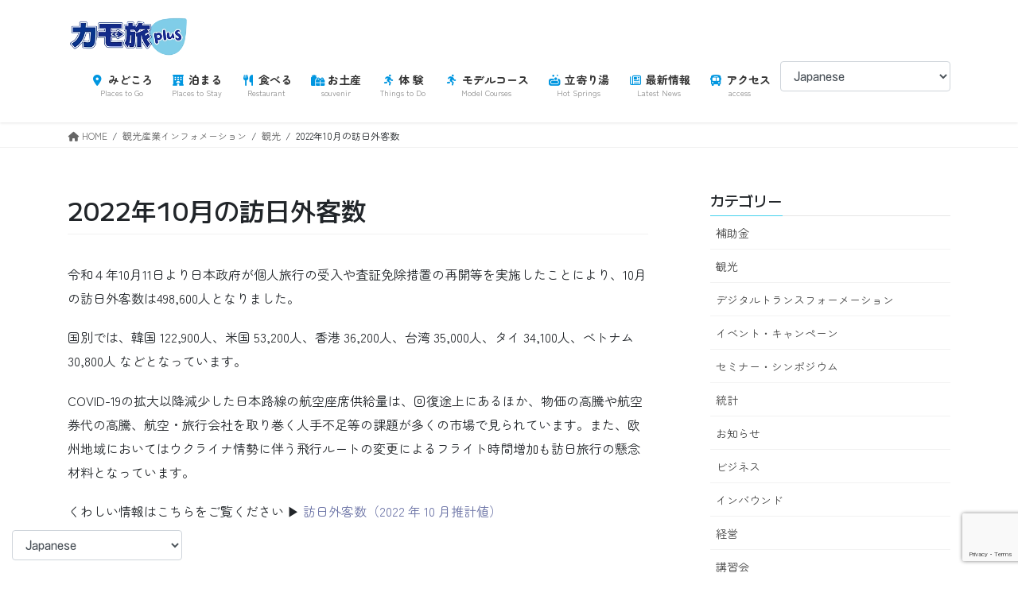

--- FILE ---
content_type: text/html; charset=utf-8
request_url: https://www.google.com/recaptcha/api2/anchor?ar=1&k=6Lc5MdYkAAAAAARxe_cj7bMQ8zZl5TD_0Dy2PD1U&co=aHR0cHM6Ly9rYW1vdGFiaXBsdXMuanA6NDQz&hl=en&v=N67nZn4AqZkNcbeMu4prBgzg&size=invisible&anchor-ms=20000&execute-ms=30000&cb=p8wbhvez8k2z
body_size: 48519
content:
<!DOCTYPE HTML><html dir="ltr" lang="en"><head><meta http-equiv="Content-Type" content="text/html; charset=UTF-8">
<meta http-equiv="X-UA-Compatible" content="IE=edge">
<title>reCAPTCHA</title>
<style type="text/css">
/* cyrillic-ext */
@font-face {
  font-family: 'Roboto';
  font-style: normal;
  font-weight: 400;
  font-stretch: 100%;
  src: url(//fonts.gstatic.com/s/roboto/v48/KFO7CnqEu92Fr1ME7kSn66aGLdTylUAMa3GUBHMdazTgWw.woff2) format('woff2');
  unicode-range: U+0460-052F, U+1C80-1C8A, U+20B4, U+2DE0-2DFF, U+A640-A69F, U+FE2E-FE2F;
}
/* cyrillic */
@font-face {
  font-family: 'Roboto';
  font-style: normal;
  font-weight: 400;
  font-stretch: 100%;
  src: url(//fonts.gstatic.com/s/roboto/v48/KFO7CnqEu92Fr1ME7kSn66aGLdTylUAMa3iUBHMdazTgWw.woff2) format('woff2');
  unicode-range: U+0301, U+0400-045F, U+0490-0491, U+04B0-04B1, U+2116;
}
/* greek-ext */
@font-face {
  font-family: 'Roboto';
  font-style: normal;
  font-weight: 400;
  font-stretch: 100%;
  src: url(//fonts.gstatic.com/s/roboto/v48/KFO7CnqEu92Fr1ME7kSn66aGLdTylUAMa3CUBHMdazTgWw.woff2) format('woff2');
  unicode-range: U+1F00-1FFF;
}
/* greek */
@font-face {
  font-family: 'Roboto';
  font-style: normal;
  font-weight: 400;
  font-stretch: 100%;
  src: url(//fonts.gstatic.com/s/roboto/v48/KFO7CnqEu92Fr1ME7kSn66aGLdTylUAMa3-UBHMdazTgWw.woff2) format('woff2');
  unicode-range: U+0370-0377, U+037A-037F, U+0384-038A, U+038C, U+038E-03A1, U+03A3-03FF;
}
/* math */
@font-face {
  font-family: 'Roboto';
  font-style: normal;
  font-weight: 400;
  font-stretch: 100%;
  src: url(//fonts.gstatic.com/s/roboto/v48/KFO7CnqEu92Fr1ME7kSn66aGLdTylUAMawCUBHMdazTgWw.woff2) format('woff2');
  unicode-range: U+0302-0303, U+0305, U+0307-0308, U+0310, U+0312, U+0315, U+031A, U+0326-0327, U+032C, U+032F-0330, U+0332-0333, U+0338, U+033A, U+0346, U+034D, U+0391-03A1, U+03A3-03A9, U+03B1-03C9, U+03D1, U+03D5-03D6, U+03F0-03F1, U+03F4-03F5, U+2016-2017, U+2034-2038, U+203C, U+2040, U+2043, U+2047, U+2050, U+2057, U+205F, U+2070-2071, U+2074-208E, U+2090-209C, U+20D0-20DC, U+20E1, U+20E5-20EF, U+2100-2112, U+2114-2115, U+2117-2121, U+2123-214F, U+2190, U+2192, U+2194-21AE, U+21B0-21E5, U+21F1-21F2, U+21F4-2211, U+2213-2214, U+2216-22FF, U+2308-230B, U+2310, U+2319, U+231C-2321, U+2336-237A, U+237C, U+2395, U+239B-23B7, U+23D0, U+23DC-23E1, U+2474-2475, U+25AF, U+25B3, U+25B7, U+25BD, U+25C1, U+25CA, U+25CC, U+25FB, U+266D-266F, U+27C0-27FF, U+2900-2AFF, U+2B0E-2B11, U+2B30-2B4C, U+2BFE, U+3030, U+FF5B, U+FF5D, U+1D400-1D7FF, U+1EE00-1EEFF;
}
/* symbols */
@font-face {
  font-family: 'Roboto';
  font-style: normal;
  font-weight: 400;
  font-stretch: 100%;
  src: url(//fonts.gstatic.com/s/roboto/v48/KFO7CnqEu92Fr1ME7kSn66aGLdTylUAMaxKUBHMdazTgWw.woff2) format('woff2');
  unicode-range: U+0001-000C, U+000E-001F, U+007F-009F, U+20DD-20E0, U+20E2-20E4, U+2150-218F, U+2190, U+2192, U+2194-2199, U+21AF, U+21E6-21F0, U+21F3, U+2218-2219, U+2299, U+22C4-22C6, U+2300-243F, U+2440-244A, U+2460-24FF, U+25A0-27BF, U+2800-28FF, U+2921-2922, U+2981, U+29BF, U+29EB, U+2B00-2BFF, U+4DC0-4DFF, U+FFF9-FFFB, U+10140-1018E, U+10190-1019C, U+101A0, U+101D0-101FD, U+102E0-102FB, U+10E60-10E7E, U+1D2C0-1D2D3, U+1D2E0-1D37F, U+1F000-1F0FF, U+1F100-1F1AD, U+1F1E6-1F1FF, U+1F30D-1F30F, U+1F315, U+1F31C, U+1F31E, U+1F320-1F32C, U+1F336, U+1F378, U+1F37D, U+1F382, U+1F393-1F39F, U+1F3A7-1F3A8, U+1F3AC-1F3AF, U+1F3C2, U+1F3C4-1F3C6, U+1F3CA-1F3CE, U+1F3D4-1F3E0, U+1F3ED, U+1F3F1-1F3F3, U+1F3F5-1F3F7, U+1F408, U+1F415, U+1F41F, U+1F426, U+1F43F, U+1F441-1F442, U+1F444, U+1F446-1F449, U+1F44C-1F44E, U+1F453, U+1F46A, U+1F47D, U+1F4A3, U+1F4B0, U+1F4B3, U+1F4B9, U+1F4BB, U+1F4BF, U+1F4C8-1F4CB, U+1F4D6, U+1F4DA, U+1F4DF, U+1F4E3-1F4E6, U+1F4EA-1F4ED, U+1F4F7, U+1F4F9-1F4FB, U+1F4FD-1F4FE, U+1F503, U+1F507-1F50B, U+1F50D, U+1F512-1F513, U+1F53E-1F54A, U+1F54F-1F5FA, U+1F610, U+1F650-1F67F, U+1F687, U+1F68D, U+1F691, U+1F694, U+1F698, U+1F6AD, U+1F6B2, U+1F6B9-1F6BA, U+1F6BC, U+1F6C6-1F6CF, U+1F6D3-1F6D7, U+1F6E0-1F6EA, U+1F6F0-1F6F3, U+1F6F7-1F6FC, U+1F700-1F7FF, U+1F800-1F80B, U+1F810-1F847, U+1F850-1F859, U+1F860-1F887, U+1F890-1F8AD, U+1F8B0-1F8BB, U+1F8C0-1F8C1, U+1F900-1F90B, U+1F93B, U+1F946, U+1F984, U+1F996, U+1F9E9, U+1FA00-1FA6F, U+1FA70-1FA7C, U+1FA80-1FA89, U+1FA8F-1FAC6, U+1FACE-1FADC, U+1FADF-1FAE9, U+1FAF0-1FAF8, U+1FB00-1FBFF;
}
/* vietnamese */
@font-face {
  font-family: 'Roboto';
  font-style: normal;
  font-weight: 400;
  font-stretch: 100%;
  src: url(//fonts.gstatic.com/s/roboto/v48/KFO7CnqEu92Fr1ME7kSn66aGLdTylUAMa3OUBHMdazTgWw.woff2) format('woff2');
  unicode-range: U+0102-0103, U+0110-0111, U+0128-0129, U+0168-0169, U+01A0-01A1, U+01AF-01B0, U+0300-0301, U+0303-0304, U+0308-0309, U+0323, U+0329, U+1EA0-1EF9, U+20AB;
}
/* latin-ext */
@font-face {
  font-family: 'Roboto';
  font-style: normal;
  font-weight: 400;
  font-stretch: 100%;
  src: url(//fonts.gstatic.com/s/roboto/v48/KFO7CnqEu92Fr1ME7kSn66aGLdTylUAMa3KUBHMdazTgWw.woff2) format('woff2');
  unicode-range: U+0100-02BA, U+02BD-02C5, U+02C7-02CC, U+02CE-02D7, U+02DD-02FF, U+0304, U+0308, U+0329, U+1D00-1DBF, U+1E00-1E9F, U+1EF2-1EFF, U+2020, U+20A0-20AB, U+20AD-20C0, U+2113, U+2C60-2C7F, U+A720-A7FF;
}
/* latin */
@font-face {
  font-family: 'Roboto';
  font-style: normal;
  font-weight: 400;
  font-stretch: 100%;
  src: url(//fonts.gstatic.com/s/roboto/v48/KFO7CnqEu92Fr1ME7kSn66aGLdTylUAMa3yUBHMdazQ.woff2) format('woff2');
  unicode-range: U+0000-00FF, U+0131, U+0152-0153, U+02BB-02BC, U+02C6, U+02DA, U+02DC, U+0304, U+0308, U+0329, U+2000-206F, U+20AC, U+2122, U+2191, U+2193, U+2212, U+2215, U+FEFF, U+FFFD;
}
/* cyrillic-ext */
@font-face {
  font-family: 'Roboto';
  font-style: normal;
  font-weight: 500;
  font-stretch: 100%;
  src: url(//fonts.gstatic.com/s/roboto/v48/KFO7CnqEu92Fr1ME7kSn66aGLdTylUAMa3GUBHMdazTgWw.woff2) format('woff2');
  unicode-range: U+0460-052F, U+1C80-1C8A, U+20B4, U+2DE0-2DFF, U+A640-A69F, U+FE2E-FE2F;
}
/* cyrillic */
@font-face {
  font-family: 'Roboto';
  font-style: normal;
  font-weight: 500;
  font-stretch: 100%;
  src: url(//fonts.gstatic.com/s/roboto/v48/KFO7CnqEu92Fr1ME7kSn66aGLdTylUAMa3iUBHMdazTgWw.woff2) format('woff2');
  unicode-range: U+0301, U+0400-045F, U+0490-0491, U+04B0-04B1, U+2116;
}
/* greek-ext */
@font-face {
  font-family: 'Roboto';
  font-style: normal;
  font-weight: 500;
  font-stretch: 100%;
  src: url(//fonts.gstatic.com/s/roboto/v48/KFO7CnqEu92Fr1ME7kSn66aGLdTylUAMa3CUBHMdazTgWw.woff2) format('woff2');
  unicode-range: U+1F00-1FFF;
}
/* greek */
@font-face {
  font-family: 'Roboto';
  font-style: normal;
  font-weight: 500;
  font-stretch: 100%;
  src: url(//fonts.gstatic.com/s/roboto/v48/KFO7CnqEu92Fr1ME7kSn66aGLdTylUAMa3-UBHMdazTgWw.woff2) format('woff2');
  unicode-range: U+0370-0377, U+037A-037F, U+0384-038A, U+038C, U+038E-03A1, U+03A3-03FF;
}
/* math */
@font-face {
  font-family: 'Roboto';
  font-style: normal;
  font-weight: 500;
  font-stretch: 100%;
  src: url(//fonts.gstatic.com/s/roboto/v48/KFO7CnqEu92Fr1ME7kSn66aGLdTylUAMawCUBHMdazTgWw.woff2) format('woff2');
  unicode-range: U+0302-0303, U+0305, U+0307-0308, U+0310, U+0312, U+0315, U+031A, U+0326-0327, U+032C, U+032F-0330, U+0332-0333, U+0338, U+033A, U+0346, U+034D, U+0391-03A1, U+03A3-03A9, U+03B1-03C9, U+03D1, U+03D5-03D6, U+03F0-03F1, U+03F4-03F5, U+2016-2017, U+2034-2038, U+203C, U+2040, U+2043, U+2047, U+2050, U+2057, U+205F, U+2070-2071, U+2074-208E, U+2090-209C, U+20D0-20DC, U+20E1, U+20E5-20EF, U+2100-2112, U+2114-2115, U+2117-2121, U+2123-214F, U+2190, U+2192, U+2194-21AE, U+21B0-21E5, U+21F1-21F2, U+21F4-2211, U+2213-2214, U+2216-22FF, U+2308-230B, U+2310, U+2319, U+231C-2321, U+2336-237A, U+237C, U+2395, U+239B-23B7, U+23D0, U+23DC-23E1, U+2474-2475, U+25AF, U+25B3, U+25B7, U+25BD, U+25C1, U+25CA, U+25CC, U+25FB, U+266D-266F, U+27C0-27FF, U+2900-2AFF, U+2B0E-2B11, U+2B30-2B4C, U+2BFE, U+3030, U+FF5B, U+FF5D, U+1D400-1D7FF, U+1EE00-1EEFF;
}
/* symbols */
@font-face {
  font-family: 'Roboto';
  font-style: normal;
  font-weight: 500;
  font-stretch: 100%;
  src: url(//fonts.gstatic.com/s/roboto/v48/KFO7CnqEu92Fr1ME7kSn66aGLdTylUAMaxKUBHMdazTgWw.woff2) format('woff2');
  unicode-range: U+0001-000C, U+000E-001F, U+007F-009F, U+20DD-20E0, U+20E2-20E4, U+2150-218F, U+2190, U+2192, U+2194-2199, U+21AF, U+21E6-21F0, U+21F3, U+2218-2219, U+2299, U+22C4-22C6, U+2300-243F, U+2440-244A, U+2460-24FF, U+25A0-27BF, U+2800-28FF, U+2921-2922, U+2981, U+29BF, U+29EB, U+2B00-2BFF, U+4DC0-4DFF, U+FFF9-FFFB, U+10140-1018E, U+10190-1019C, U+101A0, U+101D0-101FD, U+102E0-102FB, U+10E60-10E7E, U+1D2C0-1D2D3, U+1D2E0-1D37F, U+1F000-1F0FF, U+1F100-1F1AD, U+1F1E6-1F1FF, U+1F30D-1F30F, U+1F315, U+1F31C, U+1F31E, U+1F320-1F32C, U+1F336, U+1F378, U+1F37D, U+1F382, U+1F393-1F39F, U+1F3A7-1F3A8, U+1F3AC-1F3AF, U+1F3C2, U+1F3C4-1F3C6, U+1F3CA-1F3CE, U+1F3D4-1F3E0, U+1F3ED, U+1F3F1-1F3F3, U+1F3F5-1F3F7, U+1F408, U+1F415, U+1F41F, U+1F426, U+1F43F, U+1F441-1F442, U+1F444, U+1F446-1F449, U+1F44C-1F44E, U+1F453, U+1F46A, U+1F47D, U+1F4A3, U+1F4B0, U+1F4B3, U+1F4B9, U+1F4BB, U+1F4BF, U+1F4C8-1F4CB, U+1F4D6, U+1F4DA, U+1F4DF, U+1F4E3-1F4E6, U+1F4EA-1F4ED, U+1F4F7, U+1F4F9-1F4FB, U+1F4FD-1F4FE, U+1F503, U+1F507-1F50B, U+1F50D, U+1F512-1F513, U+1F53E-1F54A, U+1F54F-1F5FA, U+1F610, U+1F650-1F67F, U+1F687, U+1F68D, U+1F691, U+1F694, U+1F698, U+1F6AD, U+1F6B2, U+1F6B9-1F6BA, U+1F6BC, U+1F6C6-1F6CF, U+1F6D3-1F6D7, U+1F6E0-1F6EA, U+1F6F0-1F6F3, U+1F6F7-1F6FC, U+1F700-1F7FF, U+1F800-1F80B, U+1F810-1F847, U+1F850-1F859, U+1F860-1F887, U+1F890-1F8AD, U+1F8B0-1F8BB, U+1F8C0-1F8C1, U+1F900-1F90B, U+1F93B, U+1F946, U+1F984, U+1F996, U+1F9E9, U+1FA00-1FA6F, U+1FA70-1FA7C, U+1FA80-1FA89, U+1FA8F-1FAC6, U+1FACE-1FADC, U+1FADF-1FAE9, U+1FAF0-1FAF8, U+1FB00-1FBFF;
}
/* vietnamese */
@font-face {
  font-family: 'Roboto';
  font-style: normal;
  font-weight: 500;
  font-stretch: 100%;
  src: url(//fonts.gstatic.com/s/roboto/v48/KFO7CnqEu92Fr1ME7kSn66aGLdTylUAMa3OUBHMdazTgWw.woff2) format('woff2');
  unicode-range: U+0102-0103, U+0110-0111, U+0128-0129, U+0168-0169, U+01A0-01A1, U+01AF-01B0, U+0300-0301, U+0303-0304, U+0308-0309, U+0323, U+0329, U+1EA0-1EF9, U+20AB;
}
/* latin-ext */
@font-face {
  font-family: 'Roboto';
  font-style: normal;
  font-weight: 500;
  font-stretch: 100%;
  src: url(//fonts.gstatic.com/s/roboto/v48/KFO7CnqEu92Fr1ME7kSn66aGLdTylUAMa3KUBHMdazTgWw.woff2) format('woff2');
  unicode-range: U+0100-02BA, U+02BD-02C5, U+02C7-02CC, U+02CE-02D7, U+02DD-02FF, U+0304, U+0308, U+0329, U+1D00-1DBF, U+1E00-1E9F, U+1EF2-1EFF, U+2020, U+20A0-20AB, U+20AD-20C0, U+2113, U+2C60-2C7F, U+A720-A7FF;
}
/* latin */
@font-face {
  font-family: 'Roboto';
  font-style: normal;
  font-weight: 500;
  font-stretch: 100%;
  src: url(//fonts.gstatic.com/s/roboto/v48/KFO7CnqEu92Fr1ME7kSn66aGLdTylUAMa3yUBHMdazQ.woff2) format('woff2');
  unicode-range: U+0000-00FF, U+0131, U+0152-0153, U+02BB-02BC, U+02C6, U+02DA, U+02DC, U+0304, U+0308, U+0329, U+2000-206F, U+20AC, U+2122, U+2191, U+2193, U+2212, U+2215, U+FEFF, U+FFFD;
}
/* cyrillic-ext */
@font-face {
  font-family: 'Roboto';
  font-style: normal;
  font-weight: 900;
  font-stretch: 100%;
  src: url(//fonts.gstatic.com/s/roboto/v48/KFO7CnqEu92Fr1ME7kSn66aGLdTylUAMa3GUBHMdazTgWw.woff2) format('woff2');
  unicode-range: U+0460-052F, U+1C80-1C8A, U+20B4, U+2DE0-2DFF, U+A640-A69F, U+FE2E-FE2F;
}
/* cyrillic */
@font-face {
  font-family: 'Roboto';
  font-style: normal;
  font-weight: 900;
  font-stretch: 100%;
  src: url(//fonts.gstatic.com/s/roboto/v48/KFO7CnqEu92Fr1ME7kSn66aGLdTylUAMa3iUBHMdazTgWw.woff2) format('woff2');
  unicode-range: U+0301, U+0400-045F, U+0490-0491, U+04B0-04B1, U+2116;
}
/* greek-ext */
@font-face {
  font-family: 'Roboto';
  font-style: normal;
  font-weight: 900;
  font-stretch: 100%;
  src: url(//fonts.gstatic.com/s/roboto/v48/KFO7CnqEu92Fr1ME7kSn66aGLdTylUAMa3CUBHMdazTgWw.woff2) format('woff2');
  unicode-range: U+1F00-1FFF;
}
/* greek */
@font-face {
  font-family: 'Roboto';
  font-style: normal;
  font-weight: 900;
  font-stretch: 100%;
  src: url(//fonts.gstatic.com/s/roboto/v48/KFO7CnqEu92Fr1ME7kSn66aGLdTylUAMa3-UBHMdazTgWw.woff2) format('woff2');
  unicode-range: U+0370-0377, U+037A-037F, U+0384-038A, U+038C, U+038E-03A1, U+03A3-03FF;
}
/* math */
@font-face {
  font-family: 'Roboto';
  font-style: normal;
  font-weight: 900;
  font-stretch: 100%;
  src: url(//fonts.gstatic.com/s/roboto/v48/KFO7CnqEu92Fr1ME7kSn66aGLdTylUAMawCUBHMdazTgWw.woff2) format('woff2');
  unicode-range: U+0302-0303, U+0305, U+0307-0308, U+0310, U+0312, U+0315, U+031A, U+0326-0327, U+032C, U+032F-0330, U+0332-0333, U+0338, U+033A, U+0346, U+034D, U+0391-03A1, U+03A3-03A9, U+03B1-03C9, U+03D1, U+03D5-03D6, U+03F0-03F1, U+03F4-03F5, U+2016-2017, U+2034-2038, U+203C, U+2040, U+2043, U+2047, U+2050, U+2057, U+205F, U+2070-2071, U+2074-208E, U+2090-209C, U+20D0-20DC, U+20E1, U+20E5-20EF, U+2100-2112, U+2114-2115, U+2117-2121, U+2123-214F, U+2190, U+2192, U+2194-21AE, U+21B0-21E5, U+21F1-21F2, U+21F4-2211, U+2213-2214, U+2216-22FF, U+2308-230B, U+2310, U+2319, U+231C-2321, U+2336-237A, U+237C, U+2395, U+239B-23B7, U+23D0, U+23DC-23E1, U+2474-2475, U+25AF, U+25B3, U+25B7, U+25BD, U+25C1, U+25CA, U+25CC, U+25FB, U+266D-266F, U+27C0-27FF, U+2900-2AFF, U+2B0E-2B11, U+2B30-2B4C, U+2BFE, U+3030, U+FF5B, U+FF5D, U+1D400-1D7FF, U+1EE00-1EEFF;
}
/* symbols */
@font-face {
  font-family: 'Roboto';
  font-style: normal;
  font-weight: 900;
  font-stretch: 100%;
  src: url(//fonts.gstatic.com/s/roboto/v48/KFO7CnqEu92Fr1ME7kSn66aGLdTylUAMaxKUBHMdazTgWw.woff2) format('woff2');
  unicode-range: U+0001-000C, U+000E-001F, U+007F-009F, U+20DD-20E0, U+20E2-20E4, U+2150-218F, U+2190, U+2192, U+2194-2199, U+21AF, U+21E6-21F0, U+21F3, U+2218-2219, U+2299, U+22C4-22C6, U+2300-243F, U+2440-244A, U+2460-24FF, U+25A0-27BF, U+2800-28FF, U+2921-2922, U+2981, U+29BF, U+29EB, U+2B00-2BFF, U+4DC0-4DFF, U+FFF9-FFFB, U+10140-1018E, U+10190-1019C, U+101A0, U+101D0-101FD, U+102E0-102FB, U+10E60-10E7E, U+1D2C0-1D2D3, U+1D2E0-1D37F, U+1F000-1F0FF, U+1F100-1F1AD, U+1F1E6-1F1FF, U+1F30D-1F30F, U+1F315, U+1F31C, U+1F31E, U+1F320-1F32C, U+1F336, U+1F378, U+1F37D, U+1F382, U+1F393-1F39F, U+1F3A7-1F3A8, U+1F3AC-1F3AF, U+1F3C2, U+1F3C4-1F3C6, U+1F3CA-1F3CE, U+1F3D4-1F3E0, U+1F3ED, U+1F3F1-1F3F3, U+1F3F5-1F3F7, U+1F408, U+1F415, U+1F41F, U+1F426, U+1F43F, U+1F441-1F442, U+1F444, U+1F446-1F449, U+1F44C-1F44E, U+1F453, U+1F46A, U+1F47D, U+1F4A3, U+1F4B0, U+1F4B3, U+1F4B9, U+1F4BB, U+1F4BF, U+1F4C8-1F4CB, U+1F4D6, U+1F4DA, U+1F4DF, U+1F4E3-1F4E6, U+1F4EA-1F4ED, U+1F4F7, U+1F4F9-1F4FB, U+1F4FD-1F4FE, U+1F503, U+1F507-1F50B, U+1F50D, U+1F512-1F513, U+1F53E-1F54A, U+1F54F-1F5FA, U+1F610, U+1F650-1F67F, U+1F687, U+1F68D, U+1F691, U+1F694, U+1F698, U+1F6AD, U+1F6B2, U+1F6B9-1F6BA, U+1F6BC, U+1F6C6-1F6CF, U+1F6D3-1F6D7, U+1F6E0-1F6EA, U+1F6F0-1F6F3, U+1F6F7-1F6FC, U+1F700-1F7FF, U+1F800-1F80B, U+1F810-1F847, U+1F850-1F859, U+1F860-1F887, U+1F890-1F8AD, U+1F8B0-1F8BB, U+1F8C0-1F8C1, U+1F900-1F90B, U+1F93B, U+1F946, U+1F984, U+1F996, U+1F9E9, U+1FA00-1FA6F, U+1FA70-1FA7C, U+1FA80-1FA89, U+1FA8F-1FAC6, U+1FACE-1FADC, U+1FADF-1FAE9, U+1FAF0-1FAF8, U+1FB00-1FBFF;
}
/* vietnamese */
@font-face {
  font-family: 'Roboto';
  font-style: normal;
  font-weight: 900;
  font-stretch: 100%;
  src: url(//fonts.gstatic.com/s/roboto/v48/KFO7CnqEu92Fr1ME7kSn66aGLdTylUAMa3OUBHMdazTgWw.woff2) format('woff2');
  unicode-range: U+0102-0103, U+0110-0111, U+0128-0129, U+0168-0169, U+01A0-01A1, U+01AF-01B0, U+0300-0301, U+0303-0304, U+0308-0309, U+0323, U+0329, U+1EA0-1EF9, U+20AB;
}
/* latin-ext */
@font-face {
  font-family: 'Roboto';
  font-style: normal;
  font-weight: 900;
  font-stretch: 100%;
  src: url(//fonts.gstatic.com/s/roboto/v48/KFO7CnqEu92Fr1ME7kSn66aGLdTylUAMa3KUBHMdazTgWw.woff2) format('woff2');
  unicode-range: U+0100-02BA, U+02BD-02C5, U+02C7-02CC, U+02CE-02D7, U+02DD-02FF, U+0304, U+0308, U+0329, U+1D00-1DBF, U+1E00-1E9F, U+1EF2-1EFF, U+2020, U+20A0-20AB, U+20AD-20C0, U+2113, U+2C60-2C7F, U+A720-A7FF;
}
/* latin */
@font-face {
  font-family: 'Roboto';
  font-style: normal;
  font-weight: 900;
  font-stretch: 100%;
  src: url(//fonts.gstatic.com/s/roboto/v48/KFO7CnqEu92Fr1ME7kSn66aGLdTylUAMa3yUBHMdazQ.woff2) format('woff2');
  unicode-range: U+0000-00FF, U+0131, U+0152-0153, U+02BB-02BC, U+02C6, U+02DA, U+02DC, U+0304, U+0308, U+0329, U+2000-206F, U+20AC, U+2122, U+2191, U+2193, U+2212, U+2215, U+FEFF, U+FFFD;
}

</style>
<link rel="stylesheet" type="text/css" href="https://www.gstatic.com/recaptcha/releases/N67nZn4AqZkNcbeMu4prBgzg/styles__ltr.css">
<script nonce="NczBRNoa-lfChgpxigFMBA" type="text/javascript">window['__recaptcha_api'] = 'https://www.google.com/recaptcha/api2/';</script>
<script type="text/javascript" src="https://www.gstatic.com/recaptcha/releases/N67nZn4AqZkNcbeMu4prBgzg/recaptcha__en.js" nonce="NczBRNoa-lfChgpxigFMBA">
      
    </script></head>
<body><div id="rc-anchor-alert" class="rc-anchor-alert"></div>
<input type="hidden" id="recaptcha-token" value="[base64]">
<script type="text/javascript" nonce="NczBRNoa-lfChgpxigFMBA">
      recaptcha.anchor.Main.init("[\x22ainput\x22,[\x22bgdata\x22,\x22\x22,\[base64]/[base64]/MjU1Ong/[base64]/[base64]/[base64]/[base64]/[base64]/[base64]/[base64]/[base64]/[base64]/[base64]/[base64]/[base64]/[base64]/[base64]/[base64]\\u003d\x22,\[base64]\x22,\x22R8KHw4hnXjAkwrIURWs7ScOUbmYIwrjDtSBZwohzR8KuITMgBcO3w6XDgsOzwpLDnsOdYsOGwo4IYcKhw4/DtsOmwpTDgUksSQTDoHgxwoHCnWvDgy4nwr0ULsOvwpzDqsOew4fCtsOoFXLDvDIhw6rDg8ObNcOlw5Apw6rDj0/DqT/[base64]/DosOawr3ChMOpA03CrsKFwoTCqlDDglTDs8OjSSQ1WMKZw69Gw4rDolHDn8OeA8KkawDDtk7DkMK2M8OzOlcBw5gdbsOFwrY7FcO1JTw/wovCmcOPwqRTwpgAdW7Dk0M8wqrDoMKLwrDDtsK6woVDEAfCnsKcJ3gxwo3DgMK7By8YFcOswo/CjizDjcObVE8GwqnCssKFEcO0Q3/CqMODw6/Dp8KVw7XDq0V9w6d2bi5Nw4t1Qlc6LkfDlcOlHWPCsEfCtVnDkMOLPEnChcKuEAzChH/CsEVGLMOzwpXCq2DDg1AhEUjDrnnDu8K4wr0nCngIcsOBfMKJwpHCtsO6DRLDijnDs8OyOcOhwpDDjMKXT2rDiXDDpytswqzClcOyBMO+XSR4c23Cr8K+NMOvAcKHA0zClcKJJsKAVS/DuQbDg8O/EMKCwqhrwoPCs8OTw7TDojAuIXnDvmkpwr3Cv8KgccK3wqzDhwjCtcKzwp7Dk8KpKkTCkcOGHG0jw5k4BmLCs8Oyw6PDtcObPE1hw6wpw73DnVFbw4Muen/Cizxpw7LDoE/DkiHDn8K2TjDDicOBwqjDq8Kfw7ImTT4Xw6EhB8OuY8OVB17CtMKBwqnCtsOqGsOwwqUpP8OUwp3Cq8KQw55wBcK1dcKHXSDCtcOXwrEqwolDwovDjGXCisOMw5DCsRbDscKJwqvDpMKRNsOVUVpDw4vCnR4EYMKQwp/DhcK9w7TCosKjbcKxw5HDk8KGF8OrwovDr8KnwrPDi3AJC0IBw5vCsiPCqGQgw6U/KzhlwqkbZsOSwpgxwoHDrsKmO8KoI1JYa13Cj8OOISNbSsKkwp8gO8Oew4zDl2o1SsKkJ8Odw7DDvAbDrMORw4R/CcONw7TDpwJLwpzCqMOmwoUeHytvXsOAfT/CkkovwrQMw7DCriLCu1rDicKOw7AiwozDkGvCjsK+w7HCuzrDrsK9VcOYw7cWUVbCp8KDXD4EwpZPw6PChMKGw4XDvcOaR8KywoVvfSPDl8OhVsK7ZMOCQMODwpfCrwPCssK3w4LCj3U5E2MKw4F+fxPDk8KlKk9HMFNjw5p/w57Cn8OAHDHDjsOWTE/DqsO0w6bCqX7Ds8KVRMKLVMKGw7dxwrYAw7nDjw/CgFjCkMKOw5dLfnNxOcKowozDv3TDq8KAOinDl3E4wrPCv8OEwplFw6TDssOxworDgz7DvVgcdUXCoRUTP8OSX8O8w6MNXcKyY8OFJm02w5jCv8O4RT/[base64]/Cr1rCowTCm8KRw6HCpmY1DcOoHMK+XMKdwo5vw4HCjj7DpcK4w54sCcKxesKIbMKVRcKnw4Jaw61ewqVqd8OAw7PDkMKbw7V9wq/Dp8OZw59Rwo8+wpg8w5DDp3xXwoQ+w4PDt8KdwrnCqTHCjWfDuAvDkTHCo8ORwqHDtMKWwotmBQI9UwhKEUTCuy3CvsOWw4/DsMOZScKLwqwxLh3CkBYJUXjCnEhtSMOgKMOxITfCt0PDtQ3DhHPDhBnDvsOaCWN6w6DDr8O3OHrCq8KMN8Ocwq5kwqDDmcKSw47CjsKLw4/CssOhBsKrC1nDvMKUEG5Iw4jCnBbCkMK9VcKjwrpQw5PCjsOUwrx/worCrlQHYMOMw5IXPVQ/TmMSS2oBRcOTw5tDSAfDoEnCgjI5FUfCncOnwoNra3MowqdcSgdRdBJjw45Tw7ouwqAuwpXCtSHDimfCiD/CjhXDiWZjOiIdVFjCtjhtNMOOwr3Dk2TCvcKdeMOdKcO/w63Dj8K6GsK5w4xEwrDDkgfCt8K8fRYxJxQTwoMZLCk7w5wrwptpLsKUO8O5woMCCXTCsBjDm0/CmMOuw6xsVj5pwqrDm8K3GsO2A8KXwqXCocK3YX1tADXCkXTCrMK/aMO9bMKEInHCgcKHZ8OkUMKqKcOrw4/DnA3DmXI1aMOcwpnChDHDuAE7wo3DmsOLw4fCmsKQMlLCscKEwoALw7jCj8O9w7HDmmLDtMK2wpzDqDjCq8Kdw4TDkVnDrMKMQSLCgcKvwonDh1vDkifDpC4Vw4VDVMOOesOlwoHCljnCpsONw496aMKWwp/DqsKwY2gRwoTDvE7CmsKDwo5MwpsvFMKKKsKPIMOfTTQzwrJXMsKuwrHCv2bCtAhOwrbCisKdG8OZw40KacKdVj0Kwrlcw5oWY8KPHcKxfsOZUV98wo3CjsOmBUo0TGtMOE5Qc2TDqFAHEcO3CsOdwp/Dn8KiYyZVVMODIwIvKMKOw63CsHpRwoNhIBLChWNrUF3Dv8OWw43CpsKnXgHCvF8BGDbDnEHDjcKseFTCmWcTwrzCn8KQw5zDvQHDm2ICw6XDscOVwo81w4PCgMOVO8OmFcKEw6zCvcOsOxJsKmzCgcOwJcOPwqwnccKsKm/DusOmIMKINAzDlnnCtMOHw7LCsmDCl8KjB8ODwqbCqDwqVCrCpyl1wonDnMKhOMOzD8KJQ8Kow57DtVPCscOywoHCncKiOWNEw47DncOCwrfCiT8uQMKxw57CsQpEwpTDp8KFw7rCucOswrPDk8OyE8OYwqjCk2bDtj/DqhoNw6R2wojCoGMOwpjDkcKVwrTDgj12NwlQK8Ozc8KaRcKSR8KMZjNNwpNLw7E8wpxQHF/DkjQIYMKNNcKxw7geworDjsKKSE/CmU8Gw7lCwofDhVNewog8wpc1bx/Cjnl/IWV/w5fDgcKfTsKnLFrCq8O+w4Bvw6nDq8OdC8K/[base64]/CnQHCqsKowoHDoH8Lw6XDoDxyJcOKw6fDiQZ+EMOvei7DrcKPw5LCtMKJMcOsJsKcwqfCv0fDrB9+RTvCtcK/VMKLwpnCuGTDscKVw45nw5PCs03Cgk7CjMO/bsOCw5g9fcOAw7rDlMOOwoh9wrnDu07CnhFoDh8REnU3cMOOUUPCgX3Ds8OOwobCnMO0wr4lwrPCgAhRwohkwpTDusKZZBsxIcKjWcOyH8Obw7vDuMKdw6PCuXHClT5FXsKvK8KgbcODFcOfw43ChmpJwr7DkHs4wrxrw4gYw7/[base64]/DvSdbwow3dSrDvyJiw6YJGQfDvB/Cv0bChWRHPHQ5HsOtw7NdGcKLEXHDnsOKwpLDtMO6e8O8QcKlwpXDngLDocKdamYkw4vDrSzDtsOOC8OcNMOTw67DpsKtEsKUw5/CscOIQ8Orw5/CncK+worCmcO1fSB8w5HDnQjDncKQw55WQcK1w5daXMO/D8KZMH3Cr8OKPMOhd8K1wrIrRsKUwrPCj3Z0wrBGFXUdDMOydxjCnV8yNcOobsOMw5TDqwzCjGDDojoVw5XClj8RwqTCsCB/FEPCp8OLw7c5wpBtPSjDkl9pwpvDrUgZCj/[base64]/YwTCu2dPw5/DmsO0fcK+wpvCmkAbw7/DtsKmAcOLBsOawoJtCF3Cnx4pNhtfwoLDr3c/PMKmwpHCnyjDocOxwpQYKRjCjlnCjcOUwrhQLgAowoYfUkLCjAHCrcOveSccwqLDjD0PSnMiWUxhRT/DjRUnw4Ytw5puLcK+w7Rra8KBcsO7wox7w7wCUSZCw6rDk0ZAw4kqMMKcwoFhwrTDo0/DoCgqfMKtw5pcwroSRsO9w7/[base64]/Dk3jDl0XDgcOlE1wdEXIZwqVLwo0swpRzcFNsw6nCs8Oqw4HDsxYuwpcfwrjDtcO0w4kKw5PDmsOcf3cjwrRKTTIYwoHCslhcSMOHwqzCo3JPT23CrB80w4DDlURPw5LDusOqRSk6UjLDgWDCoB4GNCkDw6Ijwoc8P8KcwpPChMKtR3ADwoVLbBfCmcOcwroswopQwr/[base64]/w7w4woBNTzNzw6fDkcKuwo46wq/DnMKxXMOvw4pTAcOFw7IGPn7CvSd8w610w4Itw4sawqzCpMO1K1zCq2bCuz7CkzrDo8Krw5zCm8KWasOzesOMQHJhwoJCw53CkSfDssOlFcO2w41Sw5LDiixcOX7DqA7CsgJgwpDCnAUiIWnDnsKCdwxSw7NWTsK0I0XCtn5WecOFw51/w7XDp8KRRirDl8K3wrxwFcOPcHPDp1gywqVbw4BfDzYNwo7DmcKgw5QUMjhDKmHDlMKhK8K6H8OOw6xQaHoJwrZCw63CnH5xw4jDrcK8d8OQH8KrbcKfHVXDhnEzUS/DkcKmwqwzPsO6w5bDr8KYcmLDij3DicOeUsKrwrAmw4LCp8KGwpLCg8K0P8OuwrTCnUkHDcOZwoHCvsKLNH/CiBQhN8O0ekk1w6DCl8KQTlzDo0cRUcO6woN0bGReYQfDkcOnw7BVWsOQGX3CtTvCpcKTw4Vmwr0vwobDgUfDqlVpwo/CusKuwpR0NsKUdcOFHzTCpMK1J1ULwpNNIhAbZ1XCo8KRwrU7TlIBHMKmwonClF3DicKqw4NXw69qwpLDtsKnBl8VWcOuJg/CgD7DnMORw4p1NXnCgsOHd2nCosKFw7EIw7dVwqlGCFnCocOOEsK9ecKmY1pawrbDongkLUTCl1k9G8KoEkl8wo/CmsOsLHHDisK2AcKpw7/DrsOIOcO1woMuwqvDlsOgJcOywo/Dj8KiZMKjfFjCqhTCsSwSbcOlw6HDrcOyw4Jqw7wjcsKaw7BsZxbChV4baMOoMMKEcT01w75lcMOxUsKxwqjCnMKHwodbQxHCncO3wqrDky/DjDPCqcOkN8K4wqHDkkrDhXnDinXCm3AnwrIWUMKmw4HCosOhw7UxwoLDvcOBbA11w4VwcMOiZEdZwoB6w6TDu1t9RFTCjj/CtcKRw6pwZMO8wpoWw4UIw4HDvMKtGmhVwpfCsnYMXcKzN8KuHsKvwp7ChG0EeMKjwqfCs8OtB3JSw4PCs8O6w4BZPMOLw7XDrWYCPybDvBLDjcKaw5how6LCj8KZwovDs0XDgXvCgFPDk8OPwqsWw6wod8KEwpxDSzgoXcK/PktiJsKqwpR+w7fCuwvDinTDlnjDrMKrworDvT7DscKgwq/DiWbDt8OAw5HChSc8w64qw6Fbw6wVeFMEEcKTw6EDw6rDlcO8wp/DsMKyazjCpsOofhU3AsK8XcOkDcKKw51hTcKDw44RUi/DscK0w7HCkmNzw5fCoQzCnF/Cuj4Ve3RhwrPDq1/CqMKvAMOAwpAwU8KvDcKKw4TCvm5iUlkuBcK4w7skwrd/[base64]/w4bCg0tnwonCrsKvfkDCo8OCw4PDhgR/NkM4w759NTXCl1dpwrnDk8K/[base64]/Di8OJwq11wqHCrG44wqMIM8KGw6LDhsOWf8KFDkrDgsK/w5HDtC9QU2oAwpsjCsKJLsKUQT3Cr8Omw4HDrcOQBMOUBVkrO0hZwo/CqjpAw4DDpQDCk1IqwpjCvMOGw6nDtBDDj8KAJGIJG8O0w5fDg0B2wozDu8OHw5LDocKWCW7Cjk1sEAhHXyfDhk3Ct2fCjlglwqM9w6rCv8OoHRh6w7nDv8OzwqQwU3zDq8KBfMOUeMOiGcKWwrF1MUMmw5YTw4bDrnrDkcKAW8Khw6DDksKyw5/DgDN8dmZUw4dSGcOLwrhyBDTCoj7Ck8OAw7HDhMKSw4DCscK3LXvDhcKwwp/CrEDCo8OgVnXCm8OEwojDlGrCuTsjwrEfw6TDgcOIWnphIybCocKBwqDCo8KxDsOKbcOyd8OrQcOBS8OkWwjDpRYcY8K7woDDo8Kywr3Cl0AePcK1wrjDv8OkWnMJwrXDj8KRZUfCsVxdSiHDnwd7c8OMYxvDjCAUDWPCjcKTdwnClmBOwpNLPcK+ZsK1w6/[base64]/CoBpPc8Kswroew4bDjRXDqBRQdWbDmFrClcOSwp1ywofCnhrDn8O/wqXCg8OxAiBgwoLCgsOTcMOFw4/DvjvCpWPDjcK2w6TDssKOBXrCvjzCvgzDpcO/LMKEbRlkJH9KwrnDvCEcw6bDjMO1PsOkw4zCqxR6w4AJLsKiwo4kYRdeXHHClUDCmx5mZMK4wrVKY8Ocw50lWDbDjk8bw6jDtcKDIMKsfcKsBsKxwrPCrMKlwrxuwp1rQMOwam7Ds1Fmw5/DgCvDpjcbwp8BDMODwoA9w5nDvMO4wrtiYUUqwr/CgMKddmrChMOTYsKUw7M+woMiA8OCOcKhIsK0w4ANcsOxPirCjnwHHlQ/w5zDvmQYwpfDgsKUbcKVX8OYwofDn8O+PV3DhcOBMWcxwoXCvMOuK8KyGm7DqMKzBDTCvcK5wqxlw5BOwq/DnsKBfEJqJsOAV1rCnEdUG8K3PDvCgcKxw7NOSzbCmkXCinTChxnDqDwAw4NZw6/Ci1zDvhRnRsKDdSQIwr7CrMKSDwvCuinCocOUw7gEwqUJw7wlQgzCnBvCjsKNw7dDwqEhd1sHw4gQEcOvVsO7T8KzwqxIw7TDozUiw7jDrsKySjDCuMKxw7ZGwrPCjMO/JcOAQX/CiiHDmjPCn3rCtFrDkWBPwrhmwoXDtcOHw4kdwqg1EcOhCT9Ew5TDssODw5XDuDFQw74Vwp/CoMKiw4gsb1vCrcK7b8Oyw6csw5DCp8KvOcKbEVc6w5MTJwwmwp/DmxHDmCfChMKyw7YcA1XDiMKmAsOIwr16OV/Dt8KaOcKUw4HCksOQUsKgOjBRV8OINW8/wovChcOQMcOHwrRDP8KeJBAtRnULwrsfXsKpwqbCvWnCmz7Dl1IGw7nCisOow7bClMOYacKufhUMwpIBw4scX8KKwo9kJjFcw7NAU1IdKMOAw7LCscOzV8KKwovDsCjDhRnCvxDCgx1MWsKqwoM/woYzw5UbwrJuw7vCoRjDoHddHVpkYjbDlMONYsOQQn/CosKhw5hKPEMVK8OmwrMzC2E9wpcsPMK1wq0qBAHCmmjCqsOPw7pzFsKOOsOKw4HCosK8w7hkSsKNBcKyecKmw7VHWsOQCi8YOsKONzrDtcOuw4dNM8OeYT/DhcKyw5vDj8Kdwrs7dxV4VA9DwprDoFgpw5AOQX3Dlw3Dv8KhDcO2w6/DrlplZUDCgH3DgWTDj8OLCsKTw7vDvTTCrzbDr8OkNl48bMOqKMKlWXw4DgVowqbCu0oUw5TCoMKIwrQXw6PCvsKmw7UZMmwSL8ONw7jDrxZUG8O+QWwhIQdFw4MMIMK9wrPDtBxEY0V2U8ONwq0Rw5oDwq/CncKXw5AiSMOXQMOhAjXDl8KSwoF1WcKQdR84WsKADT/DizdNw6gFO8OTOsO8wo93ezkOUcK1Bg/DiAx5UyXCrlvCshtqRMOjw7fClcK1aS5Jwq8+wqdmw6VQZj4cwrEWwqDCvTvCkMKNMBcwTsOCZzMswoEJRVMZCh4zYy8vNMKXFMOQasOEWQ/CtCHDhk1pwpIKWg8iwpTDnMKrw4vDj8OvZXjDritnwrF5wp94UsKAdUTDs1QPWsO3BMOCw7/[base64]/VW90EsKvFRDCtRDDv8KJbsOWwq/[base64]/ClhnCm8OYwozDrn/[base64]/ChRx6WzHCo8Ohw5BFNcKffsKiwoBbwr4WwpcQN3h8wo/DicK8wqTClTZtwqbDm3cWDyF0BcOFwqvCqTjCtHETw63DiD0oGkMOKcK6EXnCqcODwofDt8KbOlfDrgEzHcKHwqF4fGjCjsOxwrAMNxIpPcOLwpvDhxLDkMOcwoEmQwHClnhaw4F8wppmWcOvDC/[base64]/OcO4WGvClmExIsO6wpwiL0teGcOlw6TCsgkUworDvsKow5TDusONMRlyf8KRw6bCnsOlXC3Cp8Ouw7LClgfCj8OwwqPClsK+wq9tHijCpMKgc8OTfBnDvMKgwrfCiWgswrfCmF4/w53CtQ4Vw5jCtcK3wqsrwqcTw7HClMKFfsOcwoPDrxhnw4k8wpB8w4HDrMKGw6sSw7BHD8O6Ag7DlXPDmcK3w5AVw6hDw6MVw7I7LwEfJ8OsFsOBwrkkKkzDgy/DhMOjYVYZKMKYOFh5w4svw5TDi8OKw4rCksKmKMOSbsKQc0nDhcKiMcKXwq/ChcOAPMKowp7DglDCoVTDggHDpGkpDsKaIsOWVBXDpMKDGnwEw6/CkT7DgF0Vw5jDpMKww7t9wqjCvsOSTsKSNsKtdcO9wocLExjCi0lXRCzCtsORTj89WMK/woUQw5QLV8OZwoBPw7RSwr9+XcOXE8KZw5BCfRN5w7BNwp3CvMOwYsOfShPCqcO5woN8w6TDtsK8WcOQw77DtsOIwp5kw57DtMOlXmHDqmoLwoPDkcOfdU5fb8OKJ0zDqsKMwoRRw6rDtcO/wpJLwpjDokcPw6RuwphiwoY2b2PCj2PCkT3CqHjChMKFWkjCjRJWO8KODyTCqsOjwpc1Cjo8XU1VYcOTwrrCnsKhA1DDhRYpOEsPcFDCuwx/fBJlRTIzScKsFmnDrcK5NsO7w6jDm8KmVzgFWz3Dk8OAZ8KXw53DkG/[base64]/[base64]/DlcOTRHDCq3F/w4lCwo3ClMKOwrjClMKHZAfCq1/[base64]/DiMKtwpc9AMOEWn3ClcOTMiLDjMKrTMK5QnpPWX0Dwoo/RUdjTMO6QsKMw7nCt8K7w6kKUMOJSMKwCB4LJMKUw7DDllvDlwPCgXfCqFFfOcKMXsOyw5VYwpcFwpJuegXCl8KhMyvDj8KvbsKww5oSw61nW8OTw6zCsMOIw5HDpyHDgcKkw7TCk8KORG/Cin4WXsOtwp/Cl8K3wpZ9VB8lAA/CkjhhwonChX8gw47ChMOkw73CuMOewqLDmlPDgMOJw77Dp03CiF7Cj8KuDCd/wppOC0fCncOmw7LCkFjDqVXDpsO4HQYewqgow5lucQ4yLEQsI2J4McKuMcOFJsKZwrzCpwPCl8O2w4V+Y0BoJWbDikB5w4jDsMOPw4TCtSpkw5HDvHNIw7DCoF1yw60xN8Kfwo15Y8Ksw6k/HCJIw4nCoFpzCHQxUMK6w4Z5HyUCPsKzTw/CmcKBUUnDqcKrIsOcKnzDnMKKw7dWCMKFw4xCwoHDryJ3w6HCqF3DuWDCgMKgw7fCiTEiLMOyw4cGWy3CjcK8K209w4E+HMOdCx9sS8K+wqEvXsKlw6/Drk7Co8KCwq4xw79aIMOCwooMLmokcztfw6weZhPDnlwgw5XDoMKlfU4PVMKRKcKuTQh/w67CiUF8VjlfG8KWw6zDkU0zwo5Cw5JdNnLDiVjCg8KRH8KgwrrDocKEwoDDl8O8a0LClsOrEBHCqcOBw7RKwqzDm8Ogwr5ucMO9woV4wrcowojDrlQPw5dCbsOFwocNMMOhw7/CvMOZw5oHwr3Dq8OKGsK0w6ZNwoXCmTQNP8O1w7cqw4XChmvCiUHDiTsXwqh/MCvCn2zDuFs1wrjDs8OnUChEw7BsCE/CuMOVw6TCkkLDvTXDr27CqMKvwpgSwqMewqfDs0XCjcKRJcKbw7k1O0Nww55Iw6N6bgkIb8OYwplvwpjCuQcBwrLCnWDCo3LCqkFPwqvCmsOnw7zCuB5hwrpcwqgyJ8OfwpDDkMOvwpLCoMKbfmEIwqLCoMKUTyzDqsOPw4URw67DisKxw6NocmfDuMKPBQ/ChsKSwpogeRp/w7FQMsObw6bClcKWL2o2wo4HScKkwrVjXntzw55CeBLDgcKmfATDk20vUcOGwrfCpsOYw4zDp8Oiw6haw7zDp8KNwrhow7nDvsOrwo3Cm8OuRy4+w6DCoMOPw4/[base64]/Cu1F8MMO3wpHDt1U0w5TCs0LCncKcSHLDn8OTbUZ9I3gPDMORwojDpWDChcOjw5PDpHfDpsOjTAvDvyNRwr5lw6h6wrHDisKSwoQTO8KKQzLCmz/CuCbCkx7Dmn8yw6XDj8KEFDEew7ElY8OowoIEX8OoAUhmVcO8A8OIWcO8wrDDnn7CpnARFcKwGTvCuMKMwrLDpWoiwpY/[base64]/wqTCsMKbw5drPlsOw4rCmHHDlsKVYmAXw7FYT8KGw7c6wo5uw5nDiG3Ds09Gw4cXw6QgwpDDmMKVwqfCksKBw7s+bcK9w7TDnw7DvMOQB0XDvy/DqMOrEl3CiMKvemrCp8OWwpMzKScYwqnCtks7S8OrVMOSwpvDoBDCl8K2ecKywp/DghF+BwrCkQLDpsKEwrwCwqfCisOZwp3DvT/Dv8KKw4PDrw0QwqLCoDvDvMKJDVciBxrCj8OzeCbDlcKSwrkrwpXCqUUKw4xEw67CiBbCisOHw6fCoMOhH8OUCcODC8OaA8K1w7NTRMOXw6zDn2JtaMOVbsKAZ8OOBMKXAh/Ch8KOwr8+fSXCjznCiMOAw4zCjwk8wqNUw5vDtRnCnlhXwrvDo8OMw5XDn0Ndw7pCFMK8IsONwoAECMKcK3UOw5XCj1/Di8KFwpAid8KmOD4pwoYuwpkCJz3DpC0Pwo8gw4JhworCqmvCqSxOw4vDlFosLk7DlEZWwrTCrnDDiFXDpMKTdmAsw4rCozzCkTPDocO2wq/[base64]/DqsKtwrTDscKrfsK+w7zCsnRpwptdw4hxcA7Crm/CgRg/WncpwohsPcO/bsKJw5F+UcKqF8OpPx8Uw7HCqMOYwoPDsEjDrj/Du3RTw4xfwphFwo7CsjE+wrvCthItKcOfwqF2wrfCscKAw4gQwrJ/O8KodGLDvEJvOcK8cTUOwpLCgcOCPsOLKXByw5Jcf8OPIsKmw4VDw4bChMOgVTUuw6ESwrfCgi3DhMOxasOWRiDDrcOLw5lYw4s7w4fDrkjDuFNcw54RCTDDsTRTBsOswpXDrgkyw7LCl8OWZXopw7bClcODwpjDssO+TEFQwokPw5vCmCAHExPCghHDoMO6wq/Csx92KcKoL8O3wqzDiF3CtVrCvMKMIFEEw7d6GmPDmsOUU8Otw6zDnX3CtsK5w4wxQFh8w7vCgsO2woRnw5vDomPDoxjDgmUZw4LDtMKNw5nDs8OEw6bCnhQXw6MfbMKfJkjDuyPDuGQrwp8SClAwKMK8wr1nAUseT2TClF/CkcK/GMKSd1PCqz4pw5dlw6vCmlZKw5IPfCDChcKbw7FXw4PCucO5XWVAwrjCt8KVw5hmBMOAw6xQw77DrsO+wqYGw6EJw5TDgMOaLiTDnCbDqsOCbVYIwpl/JmzDucOuLMKnw7pXw75rw5rDu8KHw79Lwq/CpsOiw6nCrkNlExTCjcKLwq7DrUp4w5BWwrrClkBfwrbCvk3CvsK5w7R1w6zDlMKzwqQEJcKZCsO/woHDtcKDwrRlTVwVw5ZBw5bCgA/[base64]/DnMKlH0jDiRQ4woYwGnNqwrzDiS7CtcOtZl1owq4PFVjDoMKuwqPChMOVwq3CmcK/w7PDmwM6wofCpynClsKpwo8/YQHDgcOEwoLCvMKiwphDwq/DhTUoXETDogzCjHwLQFvDrAYvwo3CqwwpAcOLUHsbQsKxw5zDqsOHw63DhFo2T8KhKcKXM8OAw70kL8KECMKIwqTDjGbClMOSwo5Qwp7CqiAVC3DCj8OcwptKRVcHwociw4A9TMK/w6LCs1wOw4Q4OCDDtMKAw4pew67ChsKZX8KBRihdCwRxU8KQwqPCosKtTTR/w7gnw7zDhcOAw7Qvw5jDmC1xw4/CmjfCrWTCssKuwo0KwqbCmsOjwpxbwpjDmcOKw6fDgMKtZsOdEk7Co2IqwofChcK+wo88wr7DncOWw7snGTXDqsO8w44Pwph/[base64]/Dk3fCjcOGOMK0w4IzaUhTw44wKQI3wo7Cn8KJw4HDssKHwofCnMKDwqFKe8OYw4XCi8Oww4E/VjbDtFMeM3AXw6ozw4ZKwo/[base64]/CqcKtan7CoMKuw7bDvioGwocDcsK2wpFHZljDrsK5GUBEw6rCn3lgwrHDsAzClwzDux/CviFEwrrDpMKBw47ChcOcwr0mYsOvecKPSMKfFknCvcK5Kz18wovDmERgwqoCfiQCI3wEw5fCoMO/wpXDm8Kfwq9Sw741bTg/wp5DchLCkcKew5HDg8KUwqXDnizDmHoFw7/Cl8ORAcO3Rw/[base64]/w4LDsl/CmQgrwpN9w7dDwoTDlUtENsOyw7DDlBFkw7VfFMKkwq/DucOlwrdkAcKhNTpxwoPDhcKWWMOlUMKqIMKKwqEEw6fDiVJ3w55qLEAxw4XDl8Omwp/[base64]/DrgnDuMOMw5Arc0zCk05uAcOcwr8ow5HDhMKXw6Biw70/[base64]/DwjDvcO8wq86AcOufsKGw70ua8OwccK4w64tw5kbwrDDlsK6wqfCljbDh8Kuw5JrF8K4PsKcVMK+Q3zDkMOFTxYSRDMYw6lBwpLDmMOwwq5Bw5zCjAR1wqnCucOkwqPDmcO5wp/Co8KgIcKuP8KabmcUfMORL8KaJMKuw5kKwrM5ZiUrNcK0w6kwS8OEw4vDk8O1w6EpEjfCp8OLNMOxwojCqXrDlhoFwp82wpRCwroZB8OQW8Kww5o2RiXDj1rConjCtcOnWx9OaTYBw5vDjUVoAcOfwoJWwpokwo7Dtm/DgMOxC8KmRMKXYcO8w5Y7wpolZ39IMkcmwqwww6FCw6VmO0LDlsKSa8K6w6VYwonDisKLw4PChT9SwrLCncOgBMKMwoXDvsK6F1bDiFXDssO8wpfDiMK4W8KPNyDCvcKOwoDDvCbDhsO6Px/[base64]/Dpm/DrVbCnHjDnwnDq0rDpcO1woJWw6LDl8OkwpVMwpJrwqsxw5wlw4LDlMKVUE3DpnTCvz7ChMOoQMK9a8KjJsO+NsOWIMKMGDxde1LCkcKzMcKDwrQpLUELPcOAw7tneMO4ZsOpKsOmwr3DssOYwqlxa8O6GQTChxzDtBLCiU7CvBRYwo8sHnAHUsK/wqzDjFvDngsrw6TDsWXDv8Otb8OGwqp3woTDhcKMwrUTwobCpcKdw5R6wpJowqDDrsOyw7nDgiLDqRzCosOoU2LDj8KwVcOtw7LCng3DpMObw6l5X8O/w6dMJ8OUK8KTwokKNsK/w6PDk8KtVTfCsVHDklgzw7Y/W0xmcRTDrnvCssO4HwN+w4EJwqNDw7XDoMKxw5wEHsKfw793wrwpwo7CvwnDhl7Cs8K0w7PDmXrCqMO/wr3CvwXCmcOrbcKYPxvCmyjDkVbDq8OUMmtEwo/[base64]/CmBAmwo7Cn8KDUXLDpAIsw6vDv8Krw6TDsMKIwp0uwopLBGBWLMOkw5/DoxrCj0FlcRTDlMOIUMOcwozDkcKOwq7CiMKFw4zCiyBKwoZFRcK5F8ORw5XCiT0Dwp8/EcKyD8KawozDjsOEwqUAMsK3wopIBsKoXVRRw6DCpsK+wq3DhDJkUndBZcKQwq7Dnnx0w7sRcMOCwoVuUsOyw6jDvn1twrodwrR7w5oOwpXDrmPCtcKnDCvCg1vDuMKbKRnCusKaXw7CvcOaeERXw6jCh3rCu8O6TcKeZz/CkcKOw5nDnMKwwq7Dg1g1XXlCQ8KCCn0PwrxvVsOBwoRHB2prw5nCiTMMOxwzw7bDjMOTPMOlw41uw7Nuw7kRwrnDhSB3JhxtCA0wHlnCr8OBVQ03fknDhGHCiznDpsOfYEVGGBMiOsK/[base64]/[base64]/Dg8Ksw5xvw5bChsOLCsOlVDZ4wpDCv8Oew41kwoPDjnfDhU8BW8KPwrkdMWM5FsK8VMONwo/DqMKsw4vDn8KZw5ZCworCrcO5OsOCOMOEaBrCm8OLwrlewpFQwo1ZaQbCuzvCjAx0bsOgTyvDjcKwcsOEWSnDhMKeBcK4HAfCvcOuK13DgS/Di8OKKMKeAjTDssOJbEo6UGMiVMOABXgSw7hcBsK8wr92wo/Cl1xCw67CgsKOw57Ct8KqEcKBKyxnPUkOUR3Cu8OnJ3wLP8KzaUnDscKvw53DtC49w4LCl8KwZHYdwpZBCMKMfcOBQCzCgMKdwqE3DE3DrMOhCMKUw68WwoDDnDTCmxPDmQJTw4wswpLDlMOvwqgJBk/DusO6wo3DkDZ9w4vDtcKxPMObw4DCuzTCkcOVwrLCqMOmwrvDt8Olw6jDuV/CgsKsw7hybGF8wqTDoMKXw5zDjxMQAx/[base64]/DryrDoXw6P8KJwp3CtSPChD/DrGUwH8Kzwr9xL3stKcOsw4QKw4jCqMKTw5N4wo7CkT4aw6TDv0/Cn8KDw6tPZ3nDvh7Dg1zDpErDhMO4woJKwpnCtWVdIMKidhnDrERrWSbDrDfDt8OIw5HCuMKLwrjDhw3Cgns5UcO6wq7DlcO4RMKww6V1wqrDi8Kjwq5awqk/wrdKbsOHw6x7bMKdw7IKw4c5OMKaw7ptwpvDkGx4wp/[base64]/YGbCoxzDlX8Sw5tUUCtRwpZpYcOuMH3CtgHCo8Onw7Y3wrUow6LCg13Ds8KowrdPwqNOwohjwos3XgbCucO8wrEvXsOiScOyw5oEbg93HCIvOcKaw4Uiw43Du34wwr3CnXZGZ8OhE8KTQ8OcTcOsw7UPDMKjw51CwonDjwMYwoswN8OrwoI6PWR/w7lnc3bCjkMFwodnJ8KJw6/DrsOEA20CwpBdJhHCiz3DisKgw4MhwrdHw43Dhl7CkcO1wprDqcOVcAYNw5jCu1/CssOMZnfDmMOZBsOpwpzCriTDjMOATcOUZlHCgysTwrbCr8KWEMOaworCk8Kqw7zDvSVWw7DCqw5Iwpluw7UVwoLCv8O6PFTDjldncSAIextMM8OAwpogB8Opw7xFw6jDpcKaKsOVwqx7GicCw6BwOxNFw4EzLMOMDiUvwp/DrcKWw6w0b8OrYMOlw6DCgMKbwrB0wq3DlcK8MMKywr7CvV/[base64]/BT0UwobCiHJZMcOJwofCl8KhccOKw5vDmcOwHFEHJsOfPMOHwqjCpSjDrsKuajLCjsOPYxzDrMOZYSErw4Jtwp8CwojCulnDlcKiw4wuWsOWEcKXEsKWWcK3aMOfZ8OrM8Kww7YHwqISw4ctwoxrBcOIZ17DrcKvQChlcDU1X8OUOMKpQsKnwq9XHV/CplnDqX/DkcODwoZySQvCr8K9wpbDo8OZwo7CisOQw7dkb8KdJRstwpfCjsKzfgHCtlNFO8K0OlHDqcOMwoBtEMO4wqV/w4/Ch8OVCyVuw57CmcO5Z3cnwoXClzTDilLCssOFBsO2YBktw4bDrgTDpg7CtSkkw74LacOLwrTDgTRlwqhqw5IiS8OqwoM0HiDDqALDlcKkwpYGLMKVw4JYw6towpRaw7ZOwqZsw4DCicKkLnfCijhXwqgzw7vDi1rDkhZew6RFw6RRw7QrwpzDg3o7d8KUeMOrw6/CicOUw6pFwoXDgsOxw4nDkHQwwrcCw7jDqjzClFDDixzCgifCisOKw5nDuMOUSVJdwrJhwo/[base64]/DvsKIw5c7LyEEHMOoKcOKw5XDqcOJw7DCmhQoFVTCoMOPeMKZwogHOHrCi8K9w6jDpVs0Bx7DiMOLBcKYwq7CmXJbw7Faw53CpcO/b8Kvw4fCvXzDihoRw5LCmzBNwr3ChsK6wr/DkcOpYcOTwq3DmUzCpUXCuGNcw6HDk1LClcK+HnQoU8O7w7jDugFnfzHDlcOmVsK0wp7Dgm7DkMOYNcOWK3xSR8O/fMOhfgshXcOfJMK+w4TCgMK/wovDoxNFw55Yw63DosOZKMK3e8OYD8OMN8OCd8Oxw53DrHvDiE/DmWhsBcK8w5/CgcOSwqbDvMKyUsOnwpzDnU0wdRHDhzTCmAZVPsORw4PDuwXCtH4+J8K2wpVLw6U1eS/CqQgVQcKcw57Cp8Oww4wfbMKyB8Kiwq9HwoY5worDh8KAwpIhHEzCpsKEwq1ew4A+asOcJ8K5w7/DoVI9acOBWsKqw4zDnMKCb3pVwpDDsBLCtnbCiiNrR306KwjDisORGBUtwoTCoFrDmnnCtsKlwrTDlMKkayrCsyXCmSFNR3TCj3DCsTTCh8OULj/[base64]/[base64]/CoCLDvx8EW8KTMMK3wpbCtg7DvMKcw5rCkMKtw5hVH2PCucKbOUEuNMKDwrM0wqU3woHCjwtdw74+w47CqiApDXceA1bCuMOAR8KoUggFw5R4T8Okw5E8FMKuwrw/w6zDplE5bMK/PmNwBcOib0vChW3Dh8OEZhDDkyMqwqlwdTMew6rDiQ7Cr0plNE4Yw53DuhlhwotFwqF6w4ZmDMKew4nDv2XDrsO6w5jDtsOOwoFnfcOpw6wzwqMewqMYIMOSDcOqwr/DhMKvwqnDrVrCjMOCwoXDqcOtw6lyUkgpw6jCsULDh8OcZWYkOsOAYzZZwr/[base64]/[base64]/[base64]/Cp8KNwpHDnBM1RwgXw68RD8KSw5LCqMKlekRfw6pzI8OQXRzDvsK8wrhKEMOpUkbDicK6KcKxBnBydsKmEi8ZLkkZwpnDtMKaGcOowpF8SjzCoiPCvMKWTiY0w5M8H8OAOkbDi8OvCUdYw4TDoMK3GGFIaMKdwrheFxlcBsOjVw/CqwjDohJYBkDDpDZ/w5sow71kIgAQBnDDiMOPw7ZRbMOnezdBFMO+ckR+w78AwonDgTdZRlHDpjvDrcK7YcKQw6jCplZUR8O7w59LSsKJXj7Dk2pPDVI1eXrCqsO2wobDosKYwprDjMOxd8KiAGJKw7LCvWtrwp9tR8KZWy7CmMOpwr/DmMO+w6jDk8KTDsK3X8KqwpvCkyTDv8KQw6l1P3llwoHDg8OqV8OXPcKcRMK/wqk0K0EacCxpZX/DkQrDq0TCocK4wpHCiEjDncOJHsKyWsO9OhRVwrQOPGkHw4owwq3CisO0wrpoVkLDlcOMwrnCtE/DiMOFwr9rTcOewp5GLMKfRSfDuFZ0wpMhFXLDoCHDjQLClMKjbMK1JS/Cv8ODwpjDthV9w6TDi8KFwp7Dp8O3BMKIBUQOHcKbw5A7HHLCngbCtFjDr8K6AXtpw4pRfgY6VcKIwoPDrcOpdxTDix8yRyUjJWHDmUlWMyPDrW/DuBJJKmLCu8OWwoDCqMObwrvCj0hLw6jCi8KKw4QpO8OlBMKfw4I4wpJ8w4DDq8OFwqBHAV8xfMKVU3wRw4Nxw5hLZyB1czzDrVLCgMKIwro/JzAMwpDCpcOHw4YKw5/CpcOHwqswH8ONYVTDqhFQanPCm1LDtMOrw74qwpZ3eiJRwrrDjQNtdgoGasOCwpvDlBjDpMKTNsKFBUVRQ0bDm1/CkMOIwqTCgQrCisKxMcKLw7kxw4fDq8OWw7dtFsO3BsO7w5fCszIwUxjDmBPChXDDmcONZ8O/[base64]/Ct2zDpMOnMsOiGx7Co1gwwooswrljVcK3wrvCoT14wql3HRhUwrfCrDPDi8KNUsOBw7LDkx93VgXDomVSKGXCv1N0w5x/XcOrw6kxX8KvwpUQwroCMMKSOsKGw6HDkMKcwo0yAHDDt17Ck3AaWkYzw48ewozCj8K+w7o3NcOjw4zCtAvCoDbDlwfCrMK2woNQw7fDhMODacOOZ8KRwrsqwqEnLjDDrsOhw6DCrcKFDDjDpMKmwq/DoiwUw7BFw7Yiw5gNEHZKw6XDvMKPSCRdw4JVcwJQPcKte8O0wrYdfm3DrcO7S3fCuUw/[base64]/[base64]/CvkfCrzJsw78tw5kmwqJqwq/DhsKmw5fDpcOSwpI9HwwgMF3Cv8OswrErWsKgZl4kw6oWw6jDusKLwq4Sw4Z1wq3ChMOZw7LCh8OLw4MUfA7DrUvCt0M8w70tw5lPw5vDrlcywo0hSMKfXcODwoDCugpUe8O+P8OrwoBWw4Vbw6Mfw6bDulsLwodqLBRuLsOSSMO3wq/[base64]/CvgcTwpwqRcOJwq/CnRDCjcKSXlnDosOleSPDi8OjPVbCgWbDrD0/[base64]/DncOuT208w5FlCsOTwoMYw4jDuR7DpgsaX8OPwpc8McKPflHCoh5hw63Dt8Ote8OQwqbCik7CoMOUOCfDgj/DrcOPTMOzQMOYw7LDhMKZDsK3wrLCucKPwp7ChgvDh8KxUUxQTUPDvUh9wrllwrgtw5DCpXpNN8KcfcOuUsOCwooxHMOawrrCusKMGhjDpcKSw7kYN8OEd0hDw5NQAMOYFCciUVUBw70vSRtaRcKNZ8OVVMOzwqPCpcOuw7RIw7srU8ONwpt/VRIlw4TDjncIRsO8am4SwqTDqsK5w7t5w7TCg8K0cMOQwrPDow7Cp8K5MMOBw5XDsEbCqSXCg8OHwpU/wozDhGHCh8KMUsOyPkDDhMORIcKVMMO8w7EAw7Nww5FZYWjCj2PChw7CtsOpFE1FJCTCqkE2wrRkThnCucKmfDJBLMOpw5Iww67DiljCq8Klwq9qwoDCk8OJwq8/F8KGwqo9w6LDl8OXL1TCuXDCjcOdwqNOCSvCv8OvZj7Dh8OkE8KwOT4VU8KCwo3CqMOuPFLDlsOQwrYqX1zDp8OqNQ7Cn8K/USXDicKYwog3woDDik7DnBhRw601BMOYwrlnw5xSKMOyfVFSTm8nDcOQQG1HKsOPw40UDSDDmVjCoAgPSW4xw6vCssO4UsKfw7E9AcKPwq00WxLCkkTCkFNVwrpHw6PCrhPCp8Oqw7nCnC/Cg0TClxsAJcKpUMKVwolgbSnDp8KiHMKlwofCnjMQw43DlsKZfTRmwrg8UsKOw7EDw5XDnArCoXTDnVDDnAd7w7FeOhvCizvDgsK4w61JbnbDocKxaBQgwqzDgcOYw4XDkUtWS8KVw7Bhw78dOsORIcOVRMKXwq0dKcOgA8KtVcOxwr3CgMKITztWc29/dVhJwod5w63Dv8K2fMKHUiXCnsOKRHw/BcO9X8Oqw4/CisKRRhsswr7CnVLDnkvCo8K9wqTDlUt4w6cNLifCh07Dm8KKwqhXcykACiPDnh3CgQLCh8OBRsK2wpPCgwEGwpDClcKvFsKLCcOWwrBECsOXHmtBHMOqwphPBydjQcOdwoRPU0dGw7PCqRY9wpnDvMKSMcKIeGLCpiE2X3rCkD8DQ8OqPMKYGsO6wo/DgMOYN3MLU8Kqcw/DuMOCwoVzZQk4dMOvSA9ow6bDicKdZsKQEcKsw5jCv8OmPcK6aMKdw6TCosOswq9tw5PCuXczQRxBK8KqBMKlLH/DqMO7w4YfACYKw67Ci8KiWsK1BHDCuMODMiBrwrc/D8KaFMKewoENw7krLMKew4B0wpxhwqjDnsOpfSgHBsKtUjTCoSHCiMOtwogdwoQWwpIqw5rDmcO/w6TCuSDDhhrDt8O5TsKTBxdha3rDhA7ChcKOE3kNVDxYZUbCqy57VF8Iw5XCr8K8OsKcLhoPw77DqnzDmxDCv8OPwrbCok0mNcOiw64sC8KgZwnDm0vCtsKnw7t1wrnDtV/CnMKDfHsfw7fDjsOMccOvOcK9woTCjlbDqmh0eh/Cq8ODwrk\\u003d\x22],null,[\x22conf\x22,null,\x226Lc5MdYkAAAAAARxe_cj7bMQ8zZl5TD_0Dy2PD1U\x22,0,null,null,null,1,[21,125,63,73,95,87,41,43,42,83,102,105,109,121],[7059694,275],0,null,null,null,null,0,null,0,null,700,1,null,0,\[base64]/76lBhmnigkZhAoZnOKMAhmv8xEZ\x22,0,0,null,null,1,null,0,0,null,null,null,0],\x22https://kamotabiplus.jp:443\x22,null,[3,1,1],null,null,null,1,3600,[\x22https://www.google.com/intl/en/policies/privacy/\x22,\x22https://www.google.com/intl/en/policies/terms/\x22],\x22JgsdX0rZyepApfJxkRMh6wn4TW5Nh/QkpTArNN6x7CY\\u003d\x22,1,0,null,1,1769635446272,0,0,[48,74,237,58],null,[39,111],\x22RC-PiyLoTsBx00IwQ\x22,null,null,null,null,null,\x220dAFcWeA7_VlaO_zgOY8p3GzU4sxpDKC3_EFaOoyn__IEP_sP_zZyx3p4or_IdwawhyvLAAD-IQGI_Kzyr6uLokHgV3jUe6V2s2g\x22,1769718246150]");
    </script></body></html>